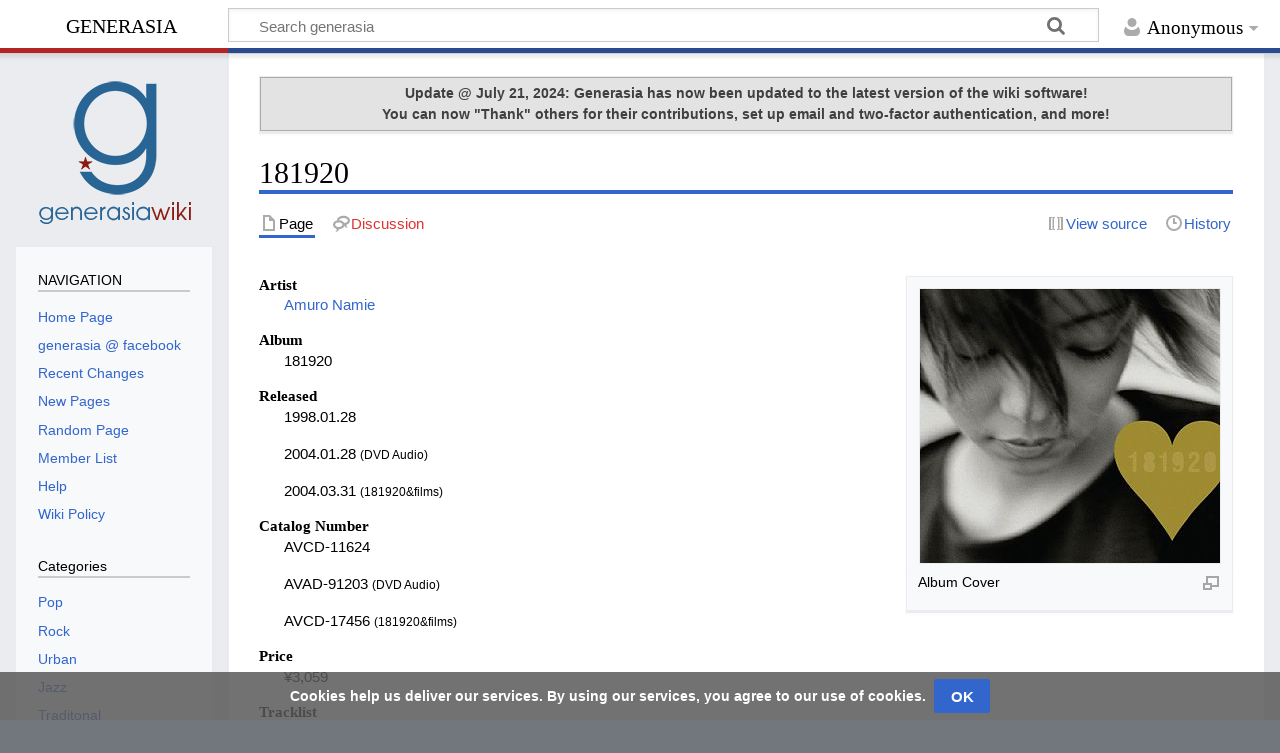

--- FILE ---
content_type: text/html; charset=UTF-8
request_url: https://www.generasia.com/wiki/181920
body_size: 47376
content:
<!DOCTYPE html>
<html class="client-nojs" lang="en" dir="ltr">
<head>
<meta charset="UTF-8">
<title>181920 - generasia</title>
<script>document.documentElement.className="client-js";RLCONF={"wgBreakFrames":false,"wgSeparatorTransformTable":["",""],"wgDigitTransformTable":["",""],"wgDefaultDateFormat":"dmy","wgMonthNames":["","January","February","March","April","May","June","July","August","September","October","November","December"],"wgRequestId":"aF3CERCqBWK8Wdp0WKsrpwAAAAc","wgCanonicalNamespace":"","wgCanonicalSpecialPageName":false,"wgNamespaceNumber":0,"wgPageName":"181920","wgTitle":"181920","wgCurRevisionId":618652,"wgRevisionId":618652,"wgArticleId":12043,"wgIsArticle":true,"wgIsRedirect":false,"wgAction":"view","wgUserName":null,"wgUserGroups":["*"],"wgCategories":["J-Pop (releases)","1998 Albums","1998 Oricon Top 100 Albums","2004 Albums","1,000,000 Plus Album Sales","Best Album","January 1998","January 2004","March 2004"],"wgPageViewLanguage":"en","wgPageContentLanguage":"en","wgPageContentModel":"wikitext","wgRelevantPageName":"181920","wgRelevantArticleId":12043,"wgIsProbablyEditable":false,
"wgRelevantPageIsProbablyEditable":false,"wgRestrictionEdit":[],"wgRestrictionMove":[],"wgVisualEditor":{"pageLanguageCode":"en","pageLanguageDir":"ltr","pageVariantFallbacks":"en"},"wgEditSubmitButtonLabelPublish":false};RLSTATE={"site.styles":"ready","user.styles":"ready","user":"ready","user.options":"loading","skins.timeless":"ready","ext.CookieWarning.styles":"ready","oojs-ui-core.styles":"ready","oojs-ui.styles.indicators":"ready","mediawiki.widgets.styles":"ready","oojs-ui-core.icons":"ready","ext.visualEditor.desktopArticleTarget.noscript":"ready"};RLPAGEMODULES=["mediawiki.page.media","site","mediawiki.page.ready","skins.timeless.js","ext.CookieWarning","ext.moderation.notify","ext.moderation.ve","ext.moderation.ajaxhook","ext.moderation.notify.desktop","ext.visualEditor.desktopArticleTarget.init","ext.visualEditor.targetLoader"];</script>
<script>(RLQ=window.RLQ||[]).push(function(){mw.loader.impl(function(){return["user.options@12s5i",function($,jQuery,require,module){mw.user.tokens.set({"patrolToken":"+\\","watchToken":"+\\","csrfToken":"+\\"});
}];});});</script>
<link rel="stylesheet" href="/w/load.php?lang=en&amp;modules=ext.CookieWarning.styles%7Cext.visualEditor.desktopArticleTarget.noscript%7Cmediawiki.widgets.styles%7Coojs-ui-core.icons%2Cstyles%7Coojs-ui.styles.indicators%7Cskins.timeless&amp;only=styles&amp;skin=timeless">
<script async="" src="/w/load.php?lang=en&amp;modules=startup&amp;only=scripts&amp;raw=1&amp;skin=timeless"></script>
<!--[if IE]><link rel="stylesheet" href="/w/skins/Timeless/resources/IE9fixes.css?ffe73" media="screen"><![endif]-->
<meta name="ResourceLoaderDynamicStyles" content="">
<link rel="stylesheet" href="/w/load.php?lang=en&amp;modules=site.styles&amp;only=styles&amp;skin=timeless">
<meta name="generator" content="MediaWiki 1.41.2">
<meta name="robots" content="max-image-preview:standard">
<meta name="format-detection" content="telephone=no">
<meta name="viewport" content="width=device-width, initial-scale=1.0, user-scalable=yes, minimum-scale=0.25, maximum-scale=5.0">
<link rel="icon" href="https://www.generasia.com/w/favicon.ico">
<link rel="search" type="application/opensearchdescription+xml" href="/w/opensearch_desc.php" title="generasia (en)">
<link rel="EditURI" type="application/rsd+xml" href="https://www.generasia.com/w/api.php?action=rsd">
<link rel="license" href="https://creativecommons.org/licenses/by-sa/3.0/">
<link rel="alternate" type="application/atom+xml" title="generasia Atom feed" href="/w/index.php?title=Special:RecentChanges&amp;feed=atom">
<!-- Start Alexa Certify Javascript -->
<script type="text/javascript">
_atrk_opts = { atrk_acct:"xmxXp1kx0820/9", domain:"generasia.com",dynamic: true};
(function() { var as = document.createElement('script'); as.type = 'text/javascript'; as.async = true; as.src = "https://d31qbv1cthcecs.cloudfront.net/atrk.js"; var s = document.getElementsByTagName('script')[0];s.parentNode.insertBefore(as, s); })();
</script>
<noscript><img src="https://d5nxst8fruw4z.cloudfront.net/atrk.gif?account=xmxXp1kx0820/9" style="display:none" height="1" width="1" alt="" /></noscript>
<!-- End Alexa Certify Javascript -->
<script type="text/javascript"> var infolinks_pid = 3286780; var infolinks_wsid = 0; </script> <script type="text/javascript" src="//resources.infolinks.com/js/infolinks_main.js"></script>
<!-- Global site tag (gtag.js) - Google Analytics -->
<script async src="https://www.googletagmanager.com/gtag/js?id=UA-8650074-2"></script>
<script>
  window.dataLayer = window.dataLayer || [];
  function gtag(){dataLayer.push(arguments);}
  gtag('js', new Date());

  gtag('config', 'UA-8650074-2');
</script>
<script data-ad-client="ca-pub-4459197045169288" async src="https://pagead2.googlesyndication.com/pagead/js/adsbygoogle.js"></script>
</head>
<body class="mediawiki ltr sitedir-ltr mw-hide-empty-elt ns-0 ns-subject page-181920 rootpage-181920 skin-timeless action-view skin--responsive"><div id="mw-wrapper"><div id="mw-header-container" class="ts-container"><div id="mw-header" class="ts-inner"><div id="user-tools"><div id="personal"><h2><span>Anonymous</span></h2><div id="personal-inner" class="dropdown"><div role="navigation" class="mw-portlet" id="p-personal" title="User menu" aria-labelledby="p-personal-label"><h3 id="p-personal-label" lang="en" dir="ltr">Not logged in</h3><div class="mw-portlet-body"><ul lang="en" dir="ltr"><li id="pt-login" class="mw-list-item"><a href="/w/index.php?title=Special:UserLogin&amp;returnto=181920" title="You are encouraged to log in; however, it is not mandatory [o]" accesskey="o"><span>Log in</span></a></li></ul></div></div></div></div></div><div id="p-logo-text" class="mw-portlet" role="banner"><a id="p-banner" class="mw-wiki-title" href="/wiki/Main_Page">generasia</a></div><div class="mw-portlet" id="p-search"><h3 lang="en" dir="ltr"><label for="searchInput">Search</label></h3><form action="/w/index.php" id="searchform"><div id="simpleSearch"><div id="searchInput-container"><input type="search" name="search" placeholder="Search generasia" aria-label="Search generasia" autocapitalize="none" title="Search generasia [f]" accesskey="f" id="searchInput"></div><input type="hidden" value="Special:Search" name="title"><input class="searchButton mw-fallbackSearchButton" type="submit" name="fulltext" title="Search the pages for this text" id="mw-searchButton" value="Search"><input class="searchButton" type="submit" name="go" title="Go to a page with this exact name if it exists" id="searchButton" value="Go"></div></form></div></div><div class="visualClear"></div></div><div id="mw-header-hack" class="color-bar"><div class="color-middle-container"><div class="color-middle"></div></div><div class="color-left"></div><div class="color-right"></div></div><div id="mw-header-nav-hack"><div class="color-bar"><div class="color-middle-container"><div class="color-middle"></div></div><div class="color-left"></div><div class="color-right"></div></div></div><div id="menus-cover"></div><div id="mw-content-container" class="ts-container"><div id="mw-content-block" class="ts-inner"><div id="mw-content-wrapper"><div id="mw-content"><div id="content" class="mw-body" role="main"><div id="siteNotice"><div id="localNotice"><div class="sitenotice" lang="en" dir="ltr"><div style="font-size:100%; text-align:center; font-weight:normal; background-color: #E3E3E3;border:1px solid #ABABAB; color: #404040; padding: 5px 5px;"><b>Update @ July 21, 2024: Generasia has now been updated to the latest version of the wiki software!<br />You can now "Thank" others for their contributions, set up email and two-factor authentication, and more!</b></div></div></div></div><div class="mw-indicators">
</div>
<h1 id="firstHeading" class="firstHeading mw-first-heading"><span class="mw-page-title-main">181920</span></h1><div id="bodyContentOuter"><div id="siteSub">From generasia</div><div id="mw-page-header-links"><div role="navigation" class="mw-portlet tools-inline" id="p-namespaces" aria-labelledby="p-namespaces-label"><h3 id="p-namespaces-label" lang="en" dir="ltr">Namespaces</h3><div class="mw-portlet-body"><ul lang="en" dir="ltr"><li id="ca-nstab-main" class="selected mw-list-item"><a href="/wiki/181920" title="View the content page [c]" accesskey="c"><span>Page</span></a></li><li id="ca-talk" class="new mw-list-item"><a href="/w/index.php?title=Talk:181920&amp;action=edit&amp;redlink=1" rel="discussion" title="Discussion about the content page (page does not exist) [t]" accesskey="t"><span>Discussion</span></a></li></ul></div></div><div role="navigation" class="mw-portlet tools-inline" id="p-more" aria-labelledby="p-more-label"><h3 id="p-more-label" lang="en" dir="ltr">More</h3><div class="mw-portlet-body"><ul lang="en" dir="ltr"><li id="ca-more" class="dropdown-toggle mw-list-item"><span>More</span></li></ul></div></div><div role="navigation" class="mw-portlet tools-inline" id="p-views" aria-labelledby="p-views-label"><h3 id="p-views-label" lang="en" dir="ltr">Page actions</h3><div class="mw-portlet-body"><ul lang="en" dir="ltr"><li id="ca-view" class="selected mw-list-item"><a href="/wiki/181920"><span>Read</span></a></li><li id="ca-viewsource" class="mw-list-item"><a href="/w/index.php?title=181920&amp;action=edit" title="This page is protected.&#10;You can view its source [e]" accesskey="e"><span>View source</span></a></li><li id="ca-history" class="mw-list-item"><a href="/w/index.php?title=181920&amp;action=history" title="Past revisions of this page [h]" accesskey="h"><span>History</span></a></li></ul></div></div></div><div class="visualClear"></div><div id="bodyContent"><div id="contentSub"><div id="mw-content-subtitle"></div></div><div id="mw-content-text" class="mw-body-content mw-content-ltr" lang="en" dir="ltr"><div class="mw-parser-output"><figure typeof="mw:File/Thumb"><a href="/wiki/File:181920.jpg" class="mw-file-description"><img src="/w/images/thumb/8/8a/181920.jpg/300px-181920.jpg" decoding="async" width="300" height="274" class="mw-file-element" srcset="/w/images/thumb/8/8a/181920.jpg/450px-181920.jpg 1.5x, /w/images/8/8a/181920.jpg 2x" /></a><figcaption>Album Cover</figcaption></figure>
<dl><dt>Artist</dt>
<dd><a href="/wiki/Amuro_Namie" title="Amuro Namie">Amuro Namie</a></dd>
<dt>Album</dt>
<dd>181920</dd>
<dt>Released</dt>
<dd>1998.01.28</dd>
<dd>2004.01.28 <small>(DVD Audio)</small></dd>
<dd>2004.03.31 <small>(181920&amp;films)</small></dd>
<dt>Catalog Number</dt>
<dd>AVCD-11624</dd>
<dd>AVAD-91203 <small>(DVD Audio)</small></dd>
<dd>AVCD-17456 <small>(181920&amp;films)</small></dd>
<dt>Price</dt>
<dd>¥3,059</dd>
<dt>Tracklist</dt></dl>
<ol><li><a href="/wiki/Body_Feels_Exit" title="Body Feels Exit">Body Feels EXIT</a></li>
<li><a href="/wiki/Try_Me_~Watashi_wo_Shinjite~" title="Try Me ~Watashi wo Shinjite~">TRY ME ~Watashi wo Shinjite~</a> (TRY ME ～私を信じて～)</li>
<li><a href="/wiki/Chase_the_Chance" title="Chase the Chance">Chase the Chance</a></li>
<li><a href="/wiki/Taiyou_no_Season" title="Taiyou no Season">Taiyou no SEASON</a> (太陽のSEASON)</li>
<li><a href="/wiki/You%27re_My_Sunshine" title="You&#39;re My Sunshine">You're my sunshine</a></li>
<li><a href="/wiki/How_to_Be_a_Girl" title="How to Be a Girl">How to be a Girl</a></li>
<li><a href="/wiki/Sweet_19_Blues_(single)" class="mw-redirect" title="Sweet 19 Blues (single)">SWEET 19 BLUES</a></li>
<li><a href="/wiki/Dreaming_I_Was_Dreaming" title="Dreaming I Was Dreaming">Dreaming I was dreaming</a></li>
<li><a href="/wiki/Stop_the_Music" title="Stop the Music">Stop the music</a></li>
<li><a href="/wiki/A_Walk_in_the_Park" title="A Walk in the Park">a walk in the park</a></li>
<li><a href="/wiki/Don%27t_Wanna_Cry" class="mw-redirect" title="Don&#39;t Wanna Cry">Don't wanna cry</a></li>
<li><a href="/wiki/Can_You_Celebrate" title="Can You Celebrate">CAN YOU CELEBRATE?</a></li></ol>
<dl><dt>181920&amp;films DVD Tracklist</dt></dl>
<ol><li><a href="/wiki/Body_Feels_Exit" title="Body Feels Exit">Body Feels EXIT</a></li>
<li><a href="/wiki/Chase_the_Chance" title="Chase the Chance">Chase the Chance</a></li>
<li><a href="/wiki/Don%27t_Wanna_Cry" class="mw-redirect" title="Don&#39;t Wanna Cry">Don't wanna cry</a></li>
<li><a href="/wiki/You%27re_My_Sunshine" title="You&#39;re My Sunshine">You're my sunshine</a></li>
<li><a href="/wiki/A_Walk_in_the_Park" title="A Walk in the Park">a walk in the park</a></li>
<li><a href="/wiki/Can_You_Celebrate" title="Can You Celebrate">CAN YOU CELEBRATE?</a></li>
<li><a href="/wiki/How_to_Be_a_Girl" title="How to Be a Girl">How to be a Girl</a></li>
<li><a href="/wiki/Dreaming_I_Was_Dreaming" title="Dreaming I Was Dreaming">Dreaming I was dreaming</a></li></ol>
<dl><dt>Information</dt></dl>
<p><i>181920</i> is first best album released by <a href="/wiki/Amuro_Namie" title="Amuro Namie">Amuro Namie</a>. The album contains her singles from her solo career and while in the <a href="/wiki/SUPER_MONKEYS" title="SUPER MONKEYS">SUPER MONKEYS</a> (when she was 18, 19 and 20 years old). This album reached #1 on the weekly <a href="/wiki/Oricon" title="Oricon">Oricon</a> charts and sold 1,677,420 copies, becoming the #11 album of 1998.
</p><p>The album was re-released in 2004. <i>181920 &amp; films</i> has the same CD tracklist as <i>181920</i> but includes the <i><a href="/wiki/181920_Films" title="181920 Films">181920 films</a></i> DVD with the <a href="/wiki/PV" title="PV">music videos</a> of the songs. The re-release reached #134 on the Oricon charts, charted for four weeks and sold 3,235 copies as of 2017.10.11.
</p>
<h2><span class="mw-headline" id="Oricon_Chart_Positions">Oricon Chart Positions</span></h2>
<table border="1" cellpadding="2" style="margin: 1em; border: 1px #aaa solid; border-collapse: collapse;">

<tbody><tr style="background:#efefef">
<th>Mon</th>
<th>Tue</th>
<th>Wed</th>
<th>Thu</th>
<th>Fri</th>
<th>Sat</th>
<th>Sun</th>
<th>Week Rank</th>
<th>Sales
</th></tr>
<tr align="center">
<td>-</td>
<td>-</td>
<td>-</td>
<td>-</td>
<td>-</td>
<td>-</td>
<td>-</td>
<td>1</td>
<td>857,100
</td></tr>
<tr align="center">
<td>-</td>
<td>-</td>
<td>-</td>
<td>-</td>
<td>-</td>
<td>-</td>
<td>-</td>
<td>1</td>
<td>326,270
</td></tr>
<tr align="center">
<td>-</td>
<td>-</td>
<td>-</td>
<td>-</td>
<td>-</td>
<td>-</td>
<td>-</td>
<td>2</td>
<td>149,530
</td></tr>
<tr align="center">
<td>-</td>
<td>-</td>
<td>-</td>
<td>-</td>
<td>-</td>
<td>-</td>
<td>-</td>
<td>3</td>
<td>89,790
</td></tr>
<tr align="center">
<td>-</td>
<td>-</td>
<td>-</td>
<td>-</td>
<td>-</td>
<td>-</td>
<td>-</td>
<td>4</td>
<td>68,550
</td></tr>
<tr align="center">
<td>-</td>
<td>-</td>
<td>-</td>
<td>-</td>
<td>-</td>
<td>-</td>
<td>-</td>
<td>8</td>
<td>42,950
</td></tr>
<tr align="center">
<td>-</td>
<td>-</td>
<td>-</td>
<td>-</td>
<td>-</td>
<td>-</td>
<td>-</td>
<td>10</td>
<td>31,230
</td></tr>
<tr align="center">
<td>-</td>
<td>-</td>
<td>-</td>
<td>-</td>
<td>-</td>
<td>-</td>
<td>-</td>
<td>21</td>
<td>18,500
</td></tr>
<tr align="center">
<td>-</td>
<td>-</td>
<td>-</td>
<td>-</td>
<td>-</td>
<td>-</td>
<td>-</td>
<td>28</td>
<td>11,470
</td></tr>
<tr align="center">
<td>-</td>
<td>-</td>
<td>-</td>
<td>-</td>
<td>-</td>
<td>-</td>
<td>-</td>
<td>29</td>
<td>9,090
</td></tr>
<tr align="center">
<td>-</td>
<td>-</td>
<td>-</td>
<td>-</td>
<td>-</td>
<td>-</td>
<td>-</td>
<td>25</td>
<td>9,270
</td></tr>
<tr align="center">
<td>-</td>
<td>-</td>
<td>-</td>
<td>-</td>
<td>-</td>
<td>-</td>
<td>-</td>
<td>23</td>
<td>9,770
</td></tr>
<tr align="center">
<td>-</td>
<td>-</td>
<td>-</td>
<td>-</td>
<td>-</td>
<td>-</td>
<td>-</td>
<td>37</td>
<td>7,490
</td></tr>
<tr align="center">
<td>-</td>
<td>-</td>
<td>-</td>
<td>-</td>
<td>-</td>
<td>-</td>
<td>-</td>
<td>45</td>
<td>6,340
</td></tr>
<tr align="center">
<td>-</td>
<td>-</td>
<td>-</td>
<td>-</td>
<td>-</td>
<td>-</td>
<td>-</td>
<td>44</td>
<td>6,280
</td></tr>
<tr align="center">
<td>-</td>
<td>-</td>
<td>-</td>
<td>-</td>
<td>-</td>
<td>-</td>
<td>-</td>
<td>51</td>
<td>5,320
</td></tr>
<tr align="center">
<td>-</td>
<td>-</td>
<td>-</td>
<td>-</td>
<td>-</td>
<td>-</td>
<td>-</td>
<td>60</td>
<td>4,960
</td></tr>
<tr align="center">
<td>-</td>
<td>-</td>
<td>-</td>
<td>-</td>
<td>-</td>
<td>-</td>
<td>-</td>
<td>86</td>
<td>3,480
</td></tr>
<tr align="center">
<td>-</td>
<td>-</td>
<td>-</td>
<td>-</td>
<td>-</td>
<td>-</td>
<td>-</td>
<td>87</td>
<td>3,400
</td></tr>
<tr align="center">
<td>-</td>
<td>-</td>
<td>-</td>
<td>-</td>
<td>-</td>
<td>-</td>
<td>-</td>
<td>75</td>
<td>3,940
</td></tr>
<tr align="center">
<td>-</td>
<td>-</td>
<td>-</td>
<td>-</td>
<td>-</td>
<td>-</td>
<td>-</td>
<td colspan="2"><small>out for two weeks
</small></td></tr>
<tr align="center">
<td>-</td>
<td>-</td>
<td>-</td>
<td>-</td>
<td>-</td>
<td>-</td>
<td>-</td>
<td>93</td>
<td>3,340
</td></tr>
<tr align="center">
<td>-</td>
<td>-</td>
<td>-</td>
<td>-</td>
<td>-</td>
<td>-</td>
<td>-</td>
<td>97</td>
<td>3,180
</td></tr>
<tr align="center">
<td>-</td>
<td>-</td>
<td>-</td>
<td>-</td>
<td>-</td>
<td>-</td>
<td>-</td>
<td>99</td>
<td>3,040
</td></tr>
<tr align="center">
<td>-</td>
<td>-</td>
<td>-</td>
<td>-</td>
<td>-</td>
<td>-</td>
<td>-</td>
<td colspan="2"><small>out for three weeks
</small></td></tr>
<tr align="center">
<td>-</td>
<td>-</td>
<td>-</td>
<td>-</td>
<td>-</td>
<td>-</td>
<td>-</td>
<td>96</td>
<td>3,130
</td></tr>
<tr align="center">
<td>-</td>
<td>-</td>
<td>-</td>
<td>-</td>
<td>-</td>
<td>-</td>
<td>-</td>
<td colspan="2"><small>out for twenty weeks
</small></td></tr>
<tr align="center">
<td>-</td>
<td>-</td>
<td>-</td>
<td>-</td>
<td>-</td>
<td>-</td>
<td>-</td>
<td>72</td>
<td>4,260
</td></tr>
<tr align="center">
<td>-</td>
<td>-</td>
<td>-</td>
<td>-</td>
<td>-</td>
<td>-</td>
<td>-</td>
<td>78</td>
<td>4,150
</td></tr>
<tr align="center">
<td>-</td>
<td>-</td>
<td>-</td>
<td>-</td>
<td>-</td>
<td>-</td>
<td>-</td>
<td>85</td>
<td>3,700
</td></tr>
<tr align="center">
<td>-</td>
<td>-</td>
<td>-</td>
<td>-</td>
<td>-</td>
<td>-</td>
<td>-</td>
<td colspan="2"><small>out for 968 weeks
</small></td></tr>
<tr align="center">
<td>-</td>
<td>-</td>
<td>-</td>
<td>-</td>
<td>41</td>
<td>-</td>
<td>35</td>
<td>121</td>
<td>608
</td></tr>
<tr align="center">
<td>-</td>
<td>-</td>
<td>-</td>
<td>-</td>
<td>-</td>
<td>-</td>
<td>-</td>
<td>161</td>
<td>444
</td></tr>
<tr align="center">
<td>-</td>
<td>36</td>
<td>14</td>
<td>28</td>
<td>-</td>
<td>-</td>
<td>-</td>
<td>43</td>
<td>1,341
</td></tr>
<tr align="center">
<td>-</td>
<td>-</td>
<td>48</td>
<td>-</td>
<td>-</td>
<td>-</td>
<td>-</td>
<td>118</td>
<td>408
</td></tr>
<tr align="center">
<td>-</td>
<td>-</td>
<td>-</td>
<td>-</td>
<td>-</td>
<td>-</td>
<td>-</td>
<td>201</td>
<td>270
</td></tr>
<tr align="center">
<td>-</td>
<td>-</td>
<td>-</td>
<td>-</td>
<td>-</td>
<td>-</td>
<td>-</td>
<td colspan="2"><small>out for 2 weeks
</small></td></tr>
<tr align="center">
<td>-</td>
<td>-</td>
<td>-</td>
<td>-</td>
<td>-</td>
<td>-</td>
<td>-</td>
<td>189</td>
<td>308
</td></tr>
<tr align="center">
<td>-</td>
<td>-</td>
<td>-</td>
<td>-</td>
<td>-</td>
<td>-</td>
<td>-</td>
<td>244</td>
<td>244
</td></tr>
<tr align="center">
<td>-</td>
<td>-</td>
<td>-</td>
<td>-</td>
<td>-</td>
<td>-</td>
<td>-</td>
<td colspan="2"><small>out for&#160;? weeks
</small></td></tr>
<tr align="center">
<td>-</td>
<td>-</td>
<td>-</td>
<td>-</td>
<td>-</td>
<td>-</td>
<td>-</td>
<td>175</td>
<td>312
</td></tr></tbody></table>
<ul><li><b>Total Reported Sales:</b> 1,693,465</li></ul>
<h2><span class="mw-headline" id="External_Links">External Links</span></h2>
<ul><li><a rel="nofollow" class="external text" href="http://www.oricon.co.jp/music/release/d/44866/1/">Oricon Profile</a></li></ul>
<p class="mw-empty-elt">
</p>
<table class="navbox" cellspacing="0" style=";">

<tbody><tr>
<td style="padding:2px;">
<table cellspacing="0" class="nowraplinks collapsible autocollapse" style="width:100%;background:transparent;color:inherit;;">

<tbody><tr>
<th style=";background:#FFC0CB;" colspan="3" class="navbox-title"><div style="float:left; width:6em;text-align:left;"> <div class="noprint plainlinks navbar" style="background:none; padding:0; font-weight:normal;;background:#FFC0CB;;border:none;; font-size:xx-small;"><a href="/wiki/Template:Amuro_Namie" title="Template:Amuro Namie"><span title="View this template" style=";background:#FFC0CB;;border:none;">v</span></a>&#160;<span style="font-size:80%;">•</span>&#160;<a href="/w/index.php?title=Template_talk:Amuro_Namie&amp;action=edit&amp;redlink=1" class="new" title="Template talk:Amuro Namie (page does not exist)"><span title="Discussion about this template" style=";background:#FFC0CB;;border:none;">d</span></a>&#160;<span style="font-size:80%;">•</span>&#160;<a rel="nofollow" class="external text" href="https://www.generasia.com/w/index.php?title=Template:Amuro_Namie&amp;action=edit"><span title="Edit this template" style=";background:#FFC0CB;;border:none;;">e</span></a></div> </div> <span style="font-size:110%;"> <a href="/wiki/Amuro_Namie" title="Amuro Namie"><span style="color:#000000">Amuro Namie</span></a></span>
</th></tr>
<tr style="height:2px;">
<td>
</td></tr>
<tr>
<td class="navbox-abovebelow" style=";background:#FFC0CB;" colspan="3"><a href="/wiki/Category:Amuro_Namie_Songs" title="Category:Amuro Namie Songs"><span style="color:#000000">Songs</span></a> <b>·</b> <a href="/wiki/Category:Amuro_Namie_Images" title="Category:Amuro Namie Images"><span style="color:#000000">Images</span></a>
</td></tr>
<tr style="height:2px;">
<td>
</td></tr>
<tr>
<td class="navbox-group" style=";background:#FFC0CB; color:#000000;;">Topics
</td>
<td style="text-align:left;border-left:2px solid #fdfdfd; width:100%;padding:0px;;;" class="navbox-list navbox-odd"><div style="padding:0em 0.25em"><a href="/wiki/SUITE_CHIC" title="SUITE CHIC">SUITE CHIC</a> <b>·</b> <a href="/wiki/SUPER_MONKEYS" title="SUPER MONKEYS">SUPER MONKEYS</a> <b>·</b> <a href="/wiki/Sister_Rabbits" title="Sister Rabbits">Sister Rabbits</a> <b>·</b> <a href="/wiki/MAX" class="mw-redirect" title="MAX">MAX</a> <b>·</b> <a href="/wiki/SAM" title="SAM">SAM</a></div>
</td>
<td style="width:0%;padding:0px 0px 0px 2px;" rowspan="17"><span typeof="mw:File"><a href="/wiki/File:Amuro_Namie_-_Finally_tour_promo.jpg" class="mw-file-description"><img src="/w/images/thumb/b/bf/Amuro_Namie_-_Finally_tour_promo.jpg/400px-Amuro_Namie_-_Finally_tour_promo.jpg" decoding="async" width="400" height="266" class="mw-file-element" srcset="/w/images/thumb/b/bf/Amuro_Namie_-_Finally_tour_promo.jpg/600px-Amuro_Namie_-_Finally_tour_promo.jpg 1.5x, /w/images/b/bf/Amuro_Namie_-_Finally_tour_promo.jpg 2x" /></a></span>
</td></tr>
<tr style="height:2px">
<td>
</td></tr>
<tr>
<td class="navbox-group" style=";background:#FFC0CB; color:#000000;;">Studio Albums
</td>
<td style="text-align:left;border-left:2px solid #fdfdfd; width:100%;padding:0px;;;" class="navbox-list navbox-even"><div style="padding:0em 0.25em"><a href="/wiki/Sweet_19_Blues" title="Sweet 19 Blues">SWEET 19 BLUES</a> <b>·</b> <a href="/wiki/Concentration_20" title="Concentration 20">Concentration 20</a> <b>·</b> <a href="/wiki/Genius_2000" title="Genius 2000">GENIUS 2000</a> <b>·</b> <a href="/wiki/Break_the_Rules" title="Break the Rules">break the rules</a> <b>·</b> <a href="/wiki/Style_(Amuro_Namie)" title="Style (Amuro Namie)">STYLE</a> <b>·</b> <a href="/wiki/Queen_of_Hip-Pop" title="Queen of Hip-Pop">Queen of Hip-Pop</a> <b>·</b> <a href="/wiki/Play_(Amuro_Namie)" title="Play (Amuro Namie)">PLAY</a> <b>·</b> <a href="/wiki/Past_Future" title="Past Future">PAST &lt; FUTURE</a> <b>·</b> <a href="/wiki/Uncontrolled" title="Uncontrolled">Uncontrolled</a> <b>·</b> <a href="/wiki/Feel_(Amuro_Namie)" title="Feel (Amuro Namie)">FEEL</a> <b>·</b> <a href="/wiki/Genic" title="Genic">_genic</a></div>
</td></tr>
<tr style="height:2px">
<td>
</td></tr>
<tr>
<td class="navbox-group" style=";background:#FFC0CB; color:#000000;;">Best Albums
</td>
<td style="text-align:left;border-left:2px solid #fdfdfd; width:100%;padding:0px;;;" class="navbox-list navbox-even"><div style="padding:0em 0.25em"><a class="mw-selflink selflink">181920</a> <b>·</b> <a href="/wiki/Love_Enhanced_Single_Collection" title="Love Enhanced Single Collection">LOVE ENHANCED ♥ single collection</a> <b>·</b> <a href="/wiki/Best_Fiction" title="Best Fiction">BEST FICTION</a> <b>·</b> <a href="/wiki/Checkmate_(Amuro_Namie)" class="mw-redirect" title="Checkmate (Amuro Namie)">Checkmate!</a> <b>·</b> <a href="/wiki/Ballada" title="Ballada">Ballada</a> <b>·</b> <a href="/wiki/Finally_(Amuro_Namie)" class="mw-redirect" title="Finally (Amuro Namie)">Finally</a></div>
</td></tr>
<tr style="height:2px">
<td>
</td></tr>
<tr>
<td class="navbox-group" style=";background:#FFC0CB; color:#000000;;">Live Albums
</td>
<td style="text-align:left;border-left:2px solid #fdfdfd; width:100%;padding:0px;;;" class="navbox-list navbox-even"><div style="padding:0em 0.25em"><a href="/wiki/Namie_Amuro_5_Major_Domes_Tour_2012_~20th_Anniversary_Best~" title="Namie Amuro 5 Major Domes Tour 2012 ~20th Anniversary Best~">01</a> <b>·</b> <a href="/wiki/Namie_Amuro_Feel_Tour_2013" title="Namie Amuro Feel Tour 2013">02</a> <b>·</b> <a href="/wiki/Namie_Amuro_Live_Style_2014" title="Namie Amuro Live Style 2014">03</a> <b>·</b> <a href="/wiki/Live_Style_2014_~Live_Ballada~" title="Live Style 2014 ~Live Ballada~">04</a></div>
</td></tr>
<tr style="height:2px">
<td>
</td></tr>
<tr>
<td class="navbox-group" style=";background:#FFC0CB; color:#000000;;">Singles
</td>
<td style="text-align:left;border-left:2px solid #fdfdfd; width:100%;padding:0px;;;" class="navbox-list navbox-even"><div style="padding:0em 0.25em"><a href="/wiki/Body_Feels_Exit" title="Body Feels Exit">01</a> <b>·</b> <a href="/wiki/Chase_the_Chance" title="Chase the Chance">02</a> <b>·</b> <a href="/wiki/Don%27t_Wanna_Cry" class="mw-redirect" title="Don&#39;t Wanna Cry">03</a> <b>·</b> <a href="/wiki/You%27re_My_Sunshine" title="You&#39;re My Sunshine">04</a> <b>·</b> <a href="/wiki/Sweet_19_Blues_(single)" class="mw-redirect" title="Sweet 19 Blues (single)">05</a> <b>·</b> <a href="/wiki/A_Walk_in_the_Park" title="A Walk in the Park">06</a> <b>·</b> <a href="/wiki/Can_You_Celebrate" title="Can You Celebrate">07</a> <b>·</b> <a href="/wiki/How_to_Be_a_Girl" title="How to Be a Girl">08</a> <b>·</b> <a href="/wiki/Dreaming_I_Was_Dreaming" title="Dreaming I Was Dreaming">09</a> <b>·</b> <a href="/wiki/I_Have_Never_Seen" title="I Have Never Seen">10</a> <b>·</b> <a href="/wiki/Respect_the_Power_of_Love" title="Respect the Power of Love">11</a> <b>·</b> <a href="/wiki/Toi_et_Moi" title="Toi et Moi">12</a> <b>·</b> <a href="/wiki/Something_%27Bout_the_Kiss" title="Something &#39;Bout the Kiss">13</a> <b>·</b> <a href="/wiki/Love_2000_(Amuro_Namie)" title="Love 2000 (Amuro Namie)">14</a> <b>·</b> <a href="/wiki/Never_End" class="mw-redirect" title="Never End">15</a> <b>·</b> <a href="/wiki/Please_Smile_Again" title="Please Smile Again">16</a> <b>·</b> <a href="/wiki/Think_of_Me_/_No_More_Tears" title="Think of Me / No More Tears">17</a> <b>·</b> <a href="/wiki/Say_the_Word" title="Say the Word">18</a> <b>·</b> <a href="/wiki/I_Will_(Amuro_Namie)" title="I Will (Amuro Namie)">19</a> <b>·</b> <a href="/wiki/Wishing_on_the_Same_Star" title="Wishing on the Same Star">20</a> <b>·</b> <a href="/wiki/Shine_More" title="Shine More">21</a> <b>·</b> <a href="/wiki/Put_%27Em_Up" title="Put &#39;Em Up">22</a> <b>·</b> <a href="/wiki/So_Crazy_/_Come" title="So Crazy / Come">23</a> <b>·</b> <a href="/wiki/Alarm" title="Alarm">24</a> <b>·</b> <a href="/wiki/All_for_You_(Amuro_Namie)" title="All for You (Amuro Namie)">25</a> <b>·</b> <a href="/wiki/Girl_Talk_/_The_Speed_Star" title="Girl Talk / The Speed Star">26</a> <b>·</b> <a href="/wiki/Want_Me,_Want_Me" title="Want Me, Want Me">27</a> <b>·</b> <a href="/wiki/White_Light_/_Violet_Sauce" title="White Light / Violet Sauce">28</a> <b>·</b> <a href="/wiki/Can%27t_Sleep,_Can%27t_Eat,_I%27m_Sick_/_Ningyo" title="Can&#39;t Sleep, Can&#39;t Eat, I&#39;m Sick / Ningyo">29</a> <b>·</b> <a href="/wiki/Baby_Don%27t_Cry_(Amuro_Namie)" title="Baby Don&#39;t Cry (Amuro Namie)">30</a> <b>·</b> <a href="/wiki/Funky_Town" title="Funky Town">31</a> <b>·</b> <a href="/wiki/60s_70s_80s" title="60s 70s 80s">32</a> <b>·</b> <a href="/wiki/Wild_/_Dr." title="Wild / Dr.">33</a> <b>·</b> <a href="/wiki/Break_It_/_Get_Myself_Back" title="Break It / Get Myself Back">34</a> <b>·</b> <a href="/wiki/Naked_/_Fight_Together_/_Tempest" title="Naked / Fight Together / Tempest">35</a> <b>·</b> <a href="/wiki/Sit!_Stay!_Wait!_Down!_/_Love_Story" title="Sit! Stay! Wait! Down! / Love Story">36</a> <b>·</b> <a href="/wiki/Go_Round_/_Yeah-Oh" title="Go Round / Yeah-Oh">37</a> <b>·</b> <a href="/wiki/Big_Boys_Cry_/_Beautiful" title="Big Boys Cry / Beautiful">38</a> <b>·</b> <a href="/wiki/Tsuki_(Amuro_Namie)" title="Tsuki (Amuro Namie)">39</a> <b>·</b> <a href="/wiki/Brighter_Day_(Amuro_Namie)" title="Brighter Day (Amuro Namie)">40</a> <b>·</b> <a href="/wiki/Red_Carpet" title="Red Carpet">41</a> <b>·</b> <a href="/wiki/Mint_(Amuro_Namie)" title="Mint (Amuro Namie)">42</a> <b>·</b> <a href="/wiki/Hero_(Amuro_Namie)" title="Hero (Amuro Namie)">43</a> <b>·</b> <a href="/wiki/Dear_Diary_/_Fighter" title="Dear Diary / Fighter">44</a> <b>·</b> <a href="/wiki/Just_You_and_I" title="Just You and I">45</a></div>
</td></tr>
<tr style="height:2px">
<td>
</td></tr>
<tr>
<td class="navbox-group" style=";background:#FFC0CB; color:#000000;;">Digital Singles
</td>
<td style="text-align:left;border-left:2px solid #fdfdfd; width:100%;padding:0px;;;" class="navbox-list navbox-even"><div style="padding:0em 0.25em"><a href="/wiki/Damage_(Amuro_Namie)" title="Damage (Amuro Namie)">Damage</a> <b>·</b> <a href="/wiki/Contrail" title="Contrail">Contrail</a> <b>·</b> <a href="/wiki/Neonlight_Lipstick" title="Neonlight Lipstick">Neonlight Lipstick</a> <b>·</b> <a href="/wiki/Ballerina" class="mw-redirect" title="Ballerina">Ballerina</a> <b>·</b> <a href="/wiki/Hope_(Amuro_Namie)" title="Hope (Amuro Namie)">Hope</a> <b>·</b> <a href="/wiki/Body_Feels_Exit" title="Body Feels Exit">Body Feels EXIT</a></div>
</td></tr>
<tr style="height:2px">
<td>
</td></tr>
<tr>
<td class="navbox-group" style=";background:#FFC0CB; color:#000000;;">Music Cards
</td>
<td style="text-align:left;border-left:2px solid #fdfdfd; width:100%;padding:0px;;;" class="navbox-list navbox-even"><div style="padding:0em 0.25em"><a href="/wiki/Christmas_Wish" title="Christmas Wish">Christmas Wish</a></div>
</td></tr>
<tr style="height:2px">
<td>
</td></tr>
<tr>
<td class="navbox-group" style=";background:#FFC0CB; color:#000000;;">Vinyls
</td>
<td style="text-align:left;border-left:2px solid #fdfdfd; width:100%;padding:0px;;;" class="navbox-list navbox-even"><div style="padding:0em 0.25em"><a href="/wiki/Body_Feels_Exit" title="Body Feels Exit">01</a> <b>·</b> <a href="/wiki/Chase_the_Chance_/_Don%27t_Wanna_Cry_/_You%27re_My_Sunshine" title="Chase the Chance / Don&#39;t Wanna Cry / You&#39;re My Sunshine">02</a> <b>·</b> <a href="/wiki/Can_You_Celebrate" title="Can You Celebrate">03</a> <b>·</b> <a href="/wiki/Something_%27Bout_the_Kiss" title="Something &#39;Bout the Kiss">04</a> <b>·</b> <a href="/wiki/Love_2000_(Amuro_Namie)" title="Love 2000 (Amuro Namie)">05</a> <b>·</b> <a href="/wiki/No_More_Tears" title="No More Tears">06</a> <b>·</b> <a href="/wiki/Say_the_Word" title="Say the Word">07</a> <b>·</b> <a href="/wiki/Ballada_(vinyl)" title="Ballada (vinyl)">08</a> <b>·</b> <a href="/wiki/Mint_(Amuro_Namie)" title="Mint (Amuro Namie)">09</a> <b>·</b> <a href="/wiki/Hero_(Amuro_Namie)" title="Hero (Amuro Namie)">10</a></div>
</td></tr>
<tr style="height:2px">
<td>
</td></tr>
<tr>
<td class="navbox-group" style=";background:#FFC0CB; color:#000000;;">Video Releases
</td>
<td style="text-align:left;border-left:2px solid #fdfdfd; width:100%;padding:0px;;;" class="navbox-list navbox-even"><div style="padding:0em 0.25em"><a href="/wiki/Namie_Amuro_World" title="Namie Amuro World">01</a> <b>·</b> <a href="/wiki/Amuro_Namie_First_Anniversary" title="Amuro Namie First Anniversary">02</a> <b>·</b> <a href="/wiki/Namie_Amuro_Concentration_20_Live_in_Tokyo_Dome" title="Namie Amuro Concentration 20 Live in Tokyo Dome">03</a> <b>·</b> <a href="/wiki/181920_Films" title="181920 Films">04</a> <b>·</b> <a href="/wiki/Namie_Amuro_Tour_%22Genius_2000%22" title="Namie Amuro Tour &quot;Genius 2000&quot;">05</a> <b>·</b> <a href="/wiki/Filmography" title="Filmography">06</a> <b>·</b> <a href="/wiki/181920_Films_%2B_Filmography" title="181920 Films + Filmography">07</a> <b>·</b> <a href="/wiki/Best_Clips" title="Best Clips">08</a> <b>·</b> <a href="/wiki/Namie_Amuro_Tour_2001_Break_the_Rules" title="Namie Amuro Tour 2001 Break the Rules">09</a> <b>·</b> <a class="mw-selflink selflink">10</a> <b>·</b> <a href="/wiki/Namie_Amuro_So_Crazy_Tour_Featuring_Best_Singles_2003-2004" title="Namie Amuro So Crazy Tour Featuring Best Singles 2003-2004">11</a> <b>·</b> <a href="/wiki/Filmography_2001-2005" title="Filmography 2001-2005">12</a> <b>·</b> <a href="/wiki/Space_of_Hip-Pop_-Namie_Amuro_Tour_2005-" title="Space of Hip-Pop -Namie Amuro Tour 2005-">13</a> <b>·</b> <a href="/wiki/Namie_Amuro_Best_Tour_%22Live_Style_2006%22" title="Namie Amuro Best Tour &quot;Live Style 2006&quot;">14</a> <b>·</b> <a href="/wiki/Namie_Amuro_Play_Tour_2007" title="Namie Amuro Play Tour 2007">15</a> <b>·</b> <a href="/wiki/Namie_Amuro_Best_Fiction_Tour_2008-2009" title="Namie Amuro Best Fiction Tour 2008-2009">16</a> <b>·</b> <a href="/wiki/Namie_Amuro_Past_Future_Tour_2010" title="Namie Amuro Past Future Tour 2010">17</a> <b>·</b> <a href="/wiki/Namie_Amuro_Live_Style_2011" title="Namie Amuro Live Style 2011">18</a> <b>·</b> <a href="/wiki/Namie_Amuro_5_Major_Domes_Tour_2012_~20th_Anniversary_Best~" title="Namie Amuro 5 Major Domes Tour 2012 ~20th Anniversary Best~">19</a> <b>·</b> <a href="/wiki/Namie_Amuro_Feel_Tour_2013" title="Namie Amuro Feel Tour 2013">20</a> <b>·</b> <a href="/wiki/Namie_Amuro_Live_Style_2014" title="Namie Amuro Live Style 2014">21</a> <b>·</b> <a href="/wiki/Golden_Touch_-10_Million_Views_New_Edit-" title="Golden Touch -10 Million Views New Edit-">22</a> <b>·</b> <a href="/wiki/Namie_Amuro_Livegenic_2015-2016" title="Namie Amuro Livegenic 2015-2016">23</a> <b>·</b> <a href="/wiki/Namie_Amuro_Live_Style_2016-2017" title="Namie Amuro Live Style 2016-2017">24</a> <b>·</b> <a href="/wiki/Namie_Amuro_Final_Tour_2018_~Finally~" title="Namie Amuro Final Tour 2018 ~Finally~">25</a></div>
</td></tr>
<tr style="height:2px;">
<td>
</td></tr>
<tr>
<td class="navbox-abovebelow" style=";background:#FFC0CB; color:#000000;" colspan="3"><a rel="nofollow" class="external text" href="http://namieamuro.jp/"><span style="color:#000000">Official Website</span></a>
</td></tr></tbody></table>
</td></tr></tbody></table>
<!-- 
NewPP limit report
Cached time: 20250626215634
Cache expiry: 86400
Reduced expiry: false
Complications: []
CPU time usage: 0.093 seconds
Real time usage: 0.401 seconds
Preprocessor visited node count: 863/1000000
Post‐expand include size: 32745/2097152 bytes
Template argument size: 20684/2097152 bytes
Highest expansion depth: 13/100
Expensive parser function count: 0/100
Unstrip recursion depth: 0/20
Unstrip post‐expand size: 0/5000000 bytes
-->
<!--
Transclusion expansion time report (%,ms,calls,template)
100.00%  128.143      1 Template:Amuro_Namie
100.00%  128.143      1 -total
 84.84%  108.711      1 Template:Navbox
 24.73%   31.689      1 Template:Tnavbar
 12.52%   16.050      3 Template:transclude
 11.13%   14.259    105 Template:·
-->

<!-- Saved in parser cache with key mediawiki-wiki_:pcache:idhash:12043-0!canonical and timestamp 20250626215634 and revision id 618652. Rendering was triggered because: page-view
 -->
</div></div><div class="printfooter">
Retrieved from "<a dir="ltr" href="https://www.generasia.com/w/index.php?title=181920&amp;oldid=618652">https://www.generasia.com/w/index.php?title=181920&amp;oldid=618652</a>"</div>
<div class="visualClear"></div></div></div></div></div><div id="content-bottom-stuff"><div id="catlinks" class="catlinks" data-mw="interface"><div id="mw-normal-catlinks" class="mw-normal-catlinks"><a href="/wiki/Special:Categories" title="Special:Categories">Categories</a>: <ul><li><a href="/wiki/Category:J-Pop_(releases)" title="Category:J-Pop (releases)">J-Pop (releases)</a></li><li><a href="/wiki/Category:1998_Albums" title="Category:1998 Albums">1998 Albums</a></li><li><a href="/wiki/Category:1998_Oricon_Top_100_Albums" title="Category:1998 Oricon Top 100 Albums">1998 Oricon Top 100 Albums</a></li><li><a href="/wiki/Category:2004_Albums" title="Category:2004 Albums">2004 Albums</a></li><li><a href="/wiki/Category:1,000,000_Plus_Album_Sales" title="Category:1,000,000 Plus Album Sales">1,000,000 Plus Album Sales</a></li><li><a href="/wiki/Category:Best_Album" title="Category:Best Album">Best Album</a></li><li><a href="/wiki/Category:January_1998" title="Category:January 1998">January 1998</a></li><li><a href="/wiki/Category:January_2004" title="Category:January 2004">January 2004</a></li><li><a href="/wiki/Category:March_2004" title="Category:March 2004">March 2004</a></li></ul></div></div><div id='mw-data-after-content'>
	<div class="mw-cookiewarning-container"><div class="mw-cookiewarning-text"><span>Cookies help us deliver our services. By using our services, you agree to our use of cookies.</span></div><form method="POST"><div class='oo-ui-layout oo-ui-horizontalLayout'><span class='oo-ui-widget oo-ui-widget-enabled oo-ui-inputWidget oo-ui-buttonElement oo-ui-buttonElement-framed oo-ui-labelElement oo-ui-flaggedElement-primary oo-ui-flaggedElement-progressive oo-ui-buttonInputWidget'><button type='submit' tabindex='0' name='disablecookiewarning' value='OK' class='oo-ui-inputWidget-input oo-ui-buttonElement-button'><span class='oo-ui-iconElement-icon oo-ui-iconElement-noIcon oo-ui-image-invert'></span><span class='oo-ui-labelElement-label'>OK</span><span class='oo-ui-indicatorElement-indicator oo-ui-indicatorElement-noIndicator oo-ui-image-invert'></span></button></span></div></form></div>
</div>
</div></div><div id="mw-site-navigation"><div id="p-logo" class="mw-portlet" role="banner"><a class="mw-wiki-logo fallback" href="/wiki/Main_Page" title="Visit the main page"></a></div><div id="site-navigation" class="sidebar-chunk"><h2><span>Navigation</span></h2><div class="sidebar-inner"><div role="navigation" class="mw-portlet" id="p-NAVIGATION" aria-labelledby="p-NAVIGATION-label"><h3 id="p-NAVIGATION-label" lang="en" dir="ltr">NAVIGATION</h3><div class="mw-portlet-body"><ul lang="en" dir="ltr"><li id="n-Home-Page" class="mw-list-item"><a href="https://www.generasia.com" rel="nofollow"><span>Home Page</span></a></li><li id="n-generasia-@-facebook" class="mw-list-item"><a href="https://www.facebook.com/generasia" rel="nofollow"><span>generasia @ facebook</span></a></li><li id="n-Recent-Changes" class="mw-list-item"><a href="/wiki/Special:RecentChanges"><span>Recent Changes</span></a></li><li id="n-New-Pages" class="mw-list-item"><a href="/wiki/Special:NewPages"><span>New Pages</span></a></li><li id="n-Random-Page" class="mw-list-item"><a href="/wiki/Special:Random"><span>Random Page</span></a></li><li id="n-Member-List" class="mw-list-item"><a href="/wiki/Special:ListUsers"><span>Member List</span></a></li><li id="n-Help" class="mw-list-item"><a href="https://www.mediawiki.org/wiki/Special:MyLanguage/Help:Contents"><span>Help</span></a></li><li id="n-Wiki-Policy" class="mw-list-item"><a href="/wiki/generasia:Policy"><span>Wiki Policy</span></a></li></ul></div></div><div role="navigation" class="mw-portlet" id="p-Categories" aria-labelledby="p-Categories-label"><h3 id="p-Categories-label" lang="en" dir="ltr">Categories</h3><div class="mw-portlet-body"><ul lang="en" dir="ltr"><li id="n-Pop" class="mw-list-item"><a href="/wiki/Category:Pop"><span>Pop</span></a></li><li id="n-Rock" class="mw-list-item"><a href="/wiki/Category:Rock"><span>Rock</span></a></li><li id="n-Urban" class="mw-list-item"><a href="/wiki/Category:Urban"><span>Urban</span></a></li><li id="n-Jazz" class="mw-list-item"><a href="/wiki/Category:Jazz"><span>Jazz</span></a></li><li id="n-Traditonal" class="mw-list-item"><a href="/wiki/Category:Traditional"><span>Traditonal</span></a></li><li id="n-Electronic" class="mw-list-item"><a href="/wiki/Category:Electronic"><span>Electronic</span></a></li><li id="n-Rankings" class="mw-list-item"><a href="/wiki/Category:Rankings"><span>Rankings</span></a></li></ul></div></div></div></div><div id="site-tools" class="sidebar-chunk"><h2><span>Wiki tools</span></h2><div class="sidebar-inner"><div role="navigation" class="mw-portlet" id="p-tb" aria-labelledby="p-tb-label"><h3 id="p-tb-label" lang="en" dir="ltr">Wiki tools</h3><div class="mw-portlet-body"><ul lang="en" dir="ltr"><li id="t-specialpages" class="mw-list-item"><a href="/wiki/Special:SpecialPages" title="A list of all special pages [q]" accesskey="q"><span>Special pages</span></a></li><li id="t-cite" class="mw-list-item"><a href="/w/index.php?title=Special:CiteThisPage&amp;page=181920&amp;id=618652&amp;wpFormIdentifier=titleform" title="Information on how to cite this page"><span>Cite this page</span></a></li></ul></div></div></div></div></div><div id="mw-related-navigation"><div id="page-tools" class="sidebar-chunk"><h2><span>Page tools</span></h2><div class="sidebar-inner"><div role="navigation" class="mw-portlet emptyPortlet" id="p-cactions" title="More options" aria-labelledby="p-cactions-label"><h3 id="p-cactions-label" lang="en" dir="ltr">Page tools</h3><div class="mw-portlet-body"><ul lang="en" dir="ltr"></ul></div></div><div role="navigation" class="mw-portlet emptyPortlet" id="p-userpagetools" aria-labelledby="p-userpagetools-label"><h3 id="p-userpagetools-label" lang="en" dir="ltr">User page tools</h3><div class="mw-portlet-body"><ul lang="en" dir="ltr"></ul></div></div><div role="navigation" class="mw-portlet" id="p-pagemisc" aria-labelledby="p-pagemisc-label"><h3 id="p-pagemisc-label" lang="en" dir="ltr">More</h3><div class="mw-portlet-body"><ul lang="en" dir="ltr"><li id="t-whatlinkshere" class="mw-list-item"><a href="/wiki/Special:WhatLinksHere/181920" title="A list of all wiki pages that link here [j]" accesskey="j"><span>What links here</span></a></li><li id="t-recentchangeslinked" class="mw-list-item"><a href="/wiki/Special:RecentChangesLinked/181920" rel="nofollow" title="Recent changes in pages linked from this page [k]" accesskey="k"><span>Related changes</span></a></li><li id="t-print" class="mw-list-item"><a href="javascript:print();" rel="alternate" title="Printable version of this page [p]" accesskey="p"><span>Printable version</span></a></li><li id="t-permalink" class="mw-list-item"><a href="/w/index.php?title=181920&amp;oldid=618652" title="Permanent link to this revision of this page"><span>Permanent link</span></a></li><li id="t-info" class="mw-list-item"><a href="/w/index.php?title=181920&amp;action=info" title="More information about this page"><span>Page information</span></a></li><li id="t-pagelog" class="mw-list-item"><a href="/w/index.php?title=Special:Log&amp;page=181920"><span>Page logs</span></a></li></ul></div></div></div></div><div id="catlinks-sidebar" class="sidebar-chunk"><h2><span>Categories</span></h2><div class="sidebar-inner"><div id="sidebar-normal-catlinks" class="mw-normal-catlinks"><div role="navigation" class="mw-portlet" id="p-normal-catlinks" aria-labelledby="p-normal-catlinks-label"><h3 id="p-normal-catlinks-label" lang="en" dir="ltr">Categories</h3><div class="mw-portlet-body"><ul><li><a href="/wiki/Category:J-Pop_(releases)" title="Category:J-Pop (releases)">J-Pop (releases)</a></li><li><a href="/wiki/Category:1998_Albums" title="Category:1998 Albums">1998 Albums</a></li><li><a href="/wiki/Category:1998_Oricon_Top_100_Albums" title="Category:1998 Oricon Top 100 Albums">1998 Oricon Top 100 Albums</a></li><li><a href="/wiki/Category:2004_Albums" title="Category:2004 Albums">2004 Albums</a></li><li><a href="/wiki/Category:1,000,000_Plus_Album_Sales" title="Category:1,000,000 Plus Album Sales">1,000,000 Plus Album Sales</a></li><li><a href="/wiki/Category:Best_Album" title="Category:Best Album">Best Album</a></li><li><a href="/wiki/Category:January_1998" title="Category:January 1998">January 1998</a></li><li><a href="/wiki/Category:January_2004" title="Category:January 2004">January 2004</a></li><li><a href="/wiki/Category:March_2004" title="Category:March 2004">March 2004</a></li></ul></div></div></div></div></div></div><div class="visualClear"></div></div></div><div id="mw-footer-container" class="mw-footer-container ts-container"><div id="mw-footer" class="mw-footer ts-inner" role="contentinfo" lang="en" dir="ltr"><ul id="footer-icons"><li id="footer-copyrightico" class="footer-icons"><a href="https://creativecommons.org/licenses/by-sa/3.0/"><img src="https://licensebuttons.net/l/by-sa/3.0/88x31.png" alt="A Creative Commons Attribution-Share Alike 3.0 Unported License" width="88" height="31" loading="lazy"></a></li><li id="footer-poweredbyico" class="footer-icons"><a href="https://www.mediawiki.org/"><img src="/w/resources/assets/poweredby_mediawiki_88x31.png" alt="Powered by MediaWiki" srcset="/w/resources/assets/poweredby_mediawiki_132x47.png 1.5x, /w/resources/assets/poweredby_mediawiki_176x62.png 2x" width="88" height="31" loading="lazy"></a></li></ul><div id="footer-list"><ul id="footer-info"><li id="footer-info-lastmod"> This page was last edited on 26 September 2018, at 12:34.</li><li id="footer-info-copyright">Content is available under <a class="external" rel="nofollow" href="https://creativecommons.org/licenses/by-sa/3.0/">A Creative Commons Attribution-Share Alike 3.0 Unported License</a> unless otherwise noted.</li></ul><ul id="footer-places"><li id="footer-places-privacy"><a href="/wiki/generasia:Privacy_policy">Privacy policy</a></li><li id="footer-places-about"><a href="/wiki/generasia:About">About generasia</a></li><li id="footer-places-disclaimers"><a href="/wiki/generasia:General_disclaimer">Disclaimers</a></li></ul></div><div class="visualClear"></div></div></div></div><script>(RLQ=window.RLQ||[]).push(function(){mw.config.set({"wgBackendResponseTime":1489,"wgPageParseReport":{"limitreport":{"cputime":"0.093","walltime":"0.401","ppvisitednodes":{"value":863,"limit":1000000},"postexpandincludesize":{"value":32745,"limit":2097152},"templateargumentsize":{"value":20684,"limit":2097152},"expansiondepth":{"value":13,"limit":100},"expensivefunctioncount":{"value":0,"limit":100},"unstrip-depth":{"value":0,"limit":20},"unstrip-size":{"value":0,"limit":5000000},"timingprofile":["100.00%  128.143      1 Template:Amuro_Namie","100.00%  128.143      1 -total"," 84.84%  108.711      1 Template:Navbox"," 24.73%   31.689      1 Template:Tnavbar"," 12.52%   16.050      3 Template:transclude"," 11.13%   14.259    105 Template:·"]},"cachereport":{"timestamp":"20250626215634","ttl":86400,"transientcontent":false}}});});</script>
</body>
<!-- Cached 20250626215635 -->
</html>

--- FILE ---
content_type: text/html; charset=utf-8
request_url: https://www.google.com/recaptcha/api2/aframe
body_size: 270
content:
<!DOCTYPE HTML><html><head><meta http-equiv="content-type" content="text/html; charset=UTF-8"></head><body><script nonce="TPkxbmPDHG89KZVzj7Awqw">/** Anti-fraud and anti-abuse applications only. See google.com/recaptcha */ try{var clients={'sodar':'https://pagead2.googlesyndication.com/pagead/sodar?'};window.addEventListener("message",function(a){try{if(a.source===window.parent){var b=JSON.parse(a.data);var c=clients[b['id']];if(c){var d=document.createElement('img');d.src=c+b['params']+'&rc='+(localStorage.getItem("rc::a")?sessionStorage.getItem("rc::b"):"");window.document.body.appendChild(d);sessionStorage.setItem("rc::e",parseInt(sessionStorage.getItem("rc::e")||0)+1);localStorage.setItem("rc::h",'1768676638387');}}}catch(b){}});window.parent.postMessage("_grecaptcha_ready", "*");}catch(b){}</script></body></html>